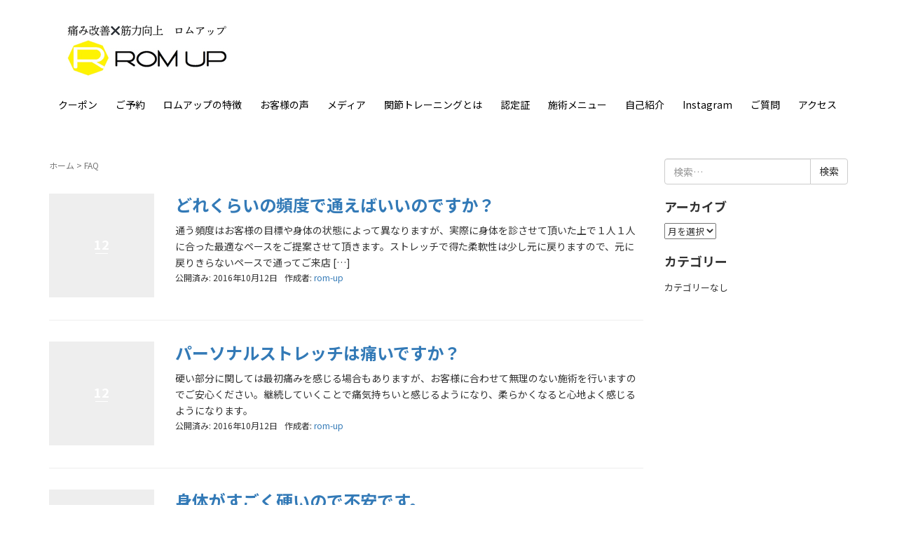

--- FILE ---
content_type: text/html; charset=UTF-8
request_url: https://www.rom-up.com/questions/page/2/
body_size: 12033
content:
<!DOCTYPE html>
<html lang="ja">
<head prefix="og: http://ogp.me/ns# fb: http://ogp.me/ns/fb# website: http://ogp.me/ns/website#">
	<meta charset="UTF-8">
	<meta name="viewport" content="width=device-width, initial-scale=1.0, maximum-scale=1.0, user-scalable=0" />
	<link rel="pingback" href="https://www.rom-up.com/wp/xmlrpc.php" />
	<!--[if lt IE 9]>
	<script src="https://www.rom-up.com/wp/wp-content/themes/habakiri/js/html5shiv.min.js"></script>
	<![endif]-->
	<title>FAQs &#8211; ページ 2 &#8211; 痛み改善×筋力向上 ROMUP 鹿児島</title>
<meta name='robots' content='max-image-preview:large' />
	<style>img:is([sizes="auto" i], [sizes^="auto," i]) { contain-intrinsic-size: 3000px 1500px }</style>
	<link rel="alternate" type="application/rss+xml" title="痛み改善×筋力向上 ROMUP 鹿児島 &raquo; フィード" href="https://www.rom-up.com/feed/" />
<link rel="alternate" type="application/rss+xml" title="痛み改善×筋力向上 ROMUP 鹿児島 &raquo; コメントフィード" href="https://www.rom-up.com/comments/feed/" />
<link rel="alternate" type="application/rss+xml" title="痛み改善×筋力向上 ROMUP 鹿児島 &raquo; FAQs フィード" href="https://www.rom-up.com/questions/feed/" />
<meta name="robots" content="true,true," />
<script type="text/javascript">
/* <![CDATA[ */
window._wpemojiSettings = {"baseUrl":"https:\/\/s.w.org\/images\/core\/emoji\/16.0.1\/72x72\/","ext":".png","svgUrl":"https:\/\/s.w.org\/images\/core\/emoji\/16.0.1\/svg\/","svgExt":".svg","source":{"concatemoji":"https:\/\/www.rom-up.com\/wp\/wp-includes\/js\/wp-emoji-release.min.js?ver=6.8.3"}};
/*! This file is auto-generated */
!function(s,n){var o,i,e;function c(e){try{var t={supportTests:e,timestamp:(new Date).valueOf()};sessionStorage.setItem(o,JSON.stringify(t))}catch(e){}}function p(e,t,n){e.clearRect(0,0,e.canvas.width,e.canvas.height),e.fillText(t,0,0);var t=new Uint32Array(e.getImageData(0,0,e.canvas.width,e.canvas.height).data),a=(e.clearRect(0,0,e.canvas.width,e.canvas.height),e.fillText(n,0,0),new Uint32Array(e.getImageData(0,0,e.canvas.width,e.canvas.height).data));return t.every(function(e,t){return e===a[t]})}function u(e,t){e.clearRect(0,0,e.canvas.width,e.canvas.height),e.fillText(t,0,0);for(var n=e.getImageData(16,16,1,1),a=0;a<n.data.length;a++)if(0!==n.data[a])return!1;return!0}function f(e,t,n,a){switch(t){case"flag":return n(e,"\ud83c\udff3\ufe0f\u200d\u26a7\ufe0f","\ud83c\udff3\ufe0f\u200b\u26a7\ufe0f")?!1:!n(e,"\ud83c\udde8\ud83c\uddf6","\ud83c\udde8\u200b\ud83c\uddf6")&&!n(e,"\ud83c\udff4\udb40\udc67\udb40\udc62\udb40\udc65\udb40\udc6e\udb40\udc67\udb40\udc7f","\ud83c\udff4\u200b\udb40\udc67\u200b\udb40\udc62\u200b\udb40\udc65\u200b\udb40\udc6e\u200b\udb40\udc67\u200b\udb40\udc7f");case"emoji":return!a(e,"\ud83e\udedf")}return!1}function g(e,t,n,a){var r="undefined"!=typeof WorkerGlobalScope&&self instanceof WorkerGlobalScope?new OffscreenCanvas(300,150):s.createElement("canvas"),o=r.getContext("2d",{willReadFrequently:!0}),i=(o.textBaseline="top",o.font="600 32px Arial",{});return e.forEach(function(e){i[e]=t(o,e,n,a)}),i}function t(e){var t=s.createElement("script");t.src=e,t.defer=!0,s.head.appendChild(t)}"undefined"!=typeof Promise&&(o="wpEmojiSettingsSupports",i=["flag","emoji"],n.supports={everything:!0,everythingExceptFlag:!0},e=new Promise(function(e){s.addEventListener("DOMContentLoaded",e,{once:!0})}),new Promise(function(t){var n=function(){try{var e=JSON.parse(sessionStorage.getItem(o));if("object"==typeof e&&"number"==typeof e.timestamp&&(new Date).valueOf()<e.timestamp+604800&&"object"==typeof e.supportTests)return e.supportTests}catch(e){}return null}();if(!n){if("undefined"!=typeof Worker&&"undefined"!=typeof OffscreenCanvas&&"undefined"!=typeof URL&&URL.createObjectURL&&"undefined"!=typeof Blob)try{var e="postMessage("+g.toString()+"("+[JSON.stringify(i),f.toString(),p.toString(),u.toString()].join(",")+"));",a=new Blob([e],{type:"text/javascript"}),r=new Worker(URL.createObjectURL(a),{name:"wpTestEmojiSupports"});return void(r.onmessage=function(e){c(n=e.data),r.terminate(),t(n)})}catch(e){}c(n=g(i,f,p,u))}t(n)}).then(function(e){for(var t in e)n.supports[t]=e[t],n.supports.everything=n.supports.everything&&n.supports[t],"flag"!==t&&(n.supports.everythingExceptFlag=n.supports.everythingExceptFlag&&n.supports[t]);n.supports.everythingExceptFlag=n.supports.everythingExceptFlag&&!n.supports.flag,n.DOMReady=!1,n.readyCallback=function(){n.DOMReady=!0}}).then(function(){return e}).then(function(){var e;n.supports.everything||(n.readyCallback(),(e=n.source||{}).concatemoji?t(e.concatemoji):e.wpemoji&&e.twemoji&&(t(e.twemoji),t(e.wpemoji)))}))}((window,document),window._wpemojiSettings);
/* ]]> */
</script>
<style id='wp-emoji-styles-inline-css' type='text/css'>

	img.wp-smiley, img.emoji {
		display: inline !important;
		border: none !important;
		box-shadow: none !important;
		height: 1em !important;
		width: 1em !important;
		margin: 0 0.07em !important;
		vertical-align: -0.1em !important;
		background: none !important;
		padding: 0 !important;
	}
</style>
<link rel='stylesheet' id='wp-block-library-css' href='https://www.rom-up.com/wp/wp-includes/css/dist/block-library/style.min.css?ver=6.8.3' type='text/css' media='all' />
<style id='classic-theme-styles-inline-css' type='text/css'>
/*! This file is auto-generated */
.wp-block-button__link{color:#fff;background-color:#32373c;border-radius:9999px;box-shadow:none;text-decoration:none;padding:calc(.667em + 2px) calc(1.333em + 2px);font-size:1.125em}.wp-block-file__button{background:#32373c;color:#fff;text-decoration:none}
</style>
<style id='global-styles-inline-css' type='text/css'>
:root{--wp--preset--aspect-ratio--square: 1;--wp--preset--aspect-ratio--4-3: 4/3;--wp--preset--aspect-ratio--3-4: 3/4;--wp--preset--aspect-ratio--3-2: 3/2;--wp--preset--aspect-ratio--2-3: 2/3;--wp--preset--aspect-ratio--16-9: 16/9;--wp--preset--aspect-ratio--9-16: 9/16;--wp--preset--color--black: #000000;--wp--preset--color--cyan-bluish-gray: #abb8c3;--wp--preset--color--white: #ffffff;--wp--preset--color--pale-pink: #f78da7;--wp--preset--color--vivid-red: #cf2e2e;--wp--preset--color--luminous-vivid-orange: #ff6900;--wp--preset--color--luminous-vivid-amber: #fcb900;--wp--preset--color--light-green-cyan: #7bdcb5;--wp--preset--color--vivid-green-cyan: #00d084;--wp--preset--color--pale-cyan-blue: #8ed1fc;--wp--preset--color--vivid-cyan-blue: #0693e3;--wp--preset--color--vivid-purple: #9b51e0;--wp--preset--gradient--vivid-cyan-blue-to-vivid-purple: linear-gradient(135deg,rgba(6,147,227,1) 0%,rgb(155,81,224) 100%);--wp--preset--gradient--light-green-cyan-to-vivid-green-cyan: linear-gradient(135deg,rgb(122,220,180) 0%,rgb(0,208,130) 100%);--wp--preset--gradient--luminous-vivid-amber-to-luminous-vivid-orange: linear-gradient(135deg,rgba(252,185,0,1) 0%,rgba(255,105,0,1) 100%);--wp--preset--gradient--luminous-vivid-orange-to-vivid-red: linear-gradient(135deg,rgba(255,105,0,1) 0%,rgb(207,46,46) 100%);--wp--preset--gradient--very-light-gray-to-cyan-bluish-gray: linear-gradient(135deg,rgb(238,238,238) 0%,rgb(169,184,195) 100%);--wp--preset--gradient--cool-to-warm-spectrum: linear-gradient(135deg,rgb(74,234,220) 0%,rgb(151,120,209) 20%,rgb(207,42,186) 40%,rgb(238,44,130) 60%,rgb(251,105,98) 80%,rgb(254,248,76) 100%);--wp--preset--gradient--blush-light-purple: linear-gradient(135deg,rgb(255,206,236) 0%,rgb(152,150,240) 100%);--wp--preset--gradient--blush-bordeaux: linear-gradient(135deg,rgb(254,205,165) 0%,rgb(254,45,45) 50%,rgb(107,0,62) 100%);--wp--preset--gradient--luminous-dusk: linear-gradient(135deg,rgb(255,203,112) 0%,rgb(199,81,192) 50%,rgb(65,88,208) 100%);--wp--preset--gradient--pale-ocean: linear-gradient(135deg,rgb(255,245,203) 0%,rgb(182,227,212) 50%,rgb(51,167,181) 100%);--wp--preset--gradient--electric-grass: linear-gradient(135deg,rgb(202,248,128) 0%,rgb(113,206,126) 100%);--wp--preset--gradient--midnight: linear-gradient(135deg,rgb(2,3,129) 0%,rgb(40,116,252) 100%);--wp--preset--font-size--small: 13px;--wp--preset--font-size--medium: 20px;--wp--preset--font-size--large: 36px;--wp--preset--font-size--x-large: 42px;--wp--preset--spacing--20: 0.44rem;--wp--preset--spacing--30: 0.67rem;--wp--preset--spacing--40: 1rem;--wp--preset--spacing--50: 1.5rem;--wp--preset--spacing--60: 2.25rem;--wp--preset--spacing--70: 3.38rem;--wp--preset--spacing--80: 5.06rem;--wp--preset--shadow--natural: 6px 6px 9px rgba(0, 0, 0, 0.2);--wp--preset--shadow--deep: 12px 12px 50px rgba(0, 0, 0, 0.4);--wp--preset--shadow--sharp: 6px 6px 0px rgba(0, 0, 0, 0.2);--wp--preset--shadow--outlined: 6px 6px 0px -3px rgba(255, 255, 255, 1), 6px 6px rgba(0, 0, 0, 1);--wp--preset--shadow--crisp: 6px 6px 0px rgba(0, 0, 0, 1);}:where(.is-layout-flex){gap: 0.5em;}:where(.is-layout-grid){gap: 0.5em;}body .is-layout-flex{display: flex;}.is-layout-flex{flex-wrap: wrap;align-items: center;}.is-layout-flex > :is(*, div){margin: 0;}body .is-layout-grid{display: grid;}.is-layout-grid > :is(*, div){margin: 0;}:where(.wp-block-columns.is-layout-flex){gap: 2em;}:where(.wp-block-columns.is-layout-grid){gap: 2em;}:where(.wp-block-post-template.is-layout-flex){gap: 1.25em;}:where(.wp-block-post-template.is-layout-grid){gap: 1.25em;}.has-black-color{color: var(--wp--preset--color--black) !important;}.has-cyan-bluish-gray-color{color: var(--wp--preset--color--cyan-bluish-gray) !important;}.has-white-color{color: var(--wp--preset--color--white) !important;}.has-pale-pink-color{color: var(--wp--preset--color--pale-pink) !important;}.has-vivid-red-color{color: var(--wp--preset--color--vivid-red) !important;}.has-luminous-vivid-orange-color{color: var(--wp--preset--color--luminous-vivid-orange) !important;}.has-luminous-vivid-amber-color{color: var(--wp--preset--color--luminous-vivid-amber) !important;}.has-light-green-cyan-color{color: var(--wp--preset--color--light-green-cyan) !important;}.has-vivid-green-cyan-color{color: var(--wp--preset--color--vivid-green-cyan) !important;}.has-pale-cyan-blue-color{color: var(--wp--preset--color--pale-cyan-blue) !important;}.has-vivid-cyan-blue-color{color: var(--wp--preset--color--vivid-cyan-blue) !important;}.has-vivid-purple-color{color: var(--wp--preset--color--vivid-purple) !important;}.has-black-background-color{background-color: var(--wp--preset--color--black) !important;}.has-cyan-bluish-gray-background-color{background-color: var(--wp--preset--color--cyan-bluish-gray) !important;}.has-white-background-color{background-color: var(--wp--preset--color--white) !important;}.has-pale-pink-background-color{background-color: var(--wp--preset--color--pale-pink) !important;}.has-vivid-red-background-color{background-color: var(--wp--preset--color--vivid-red) !important;}.has-luminous-vivid-orange-background-color{background-color: var(--wp--preset--color--luminous-vivid-orange) !important;}.has-luminous-vivid-amber-background-color{background-color: var(--wp--preset--color--luminous-vivid-amber) !important;}.has-light-green-cyan-background-color{background-color: var(--wp--preset--color--light-green-cyan) !important;}.has-vivid-green-cyan-background-color{background-color: var(--wp--preset--color--vivid-green-cyan) !important;}.has-pale-cyan-blue-background-color{background-color: var(--wp--preset--color--pale-cyan-blue) !important;}.has-vivid-cyan-blue-background-color{background-color: var(--wp--preset--color--vivid-cyan-blue) !important;}.has-vivid-purple-background-color{background-color: var(--wp--preset--color--vivid-purple) !important;}.has-black-border-color{border-color: var(--wp--preset--color--black) !important;}.has-cyan-bluish-gray-border-color{border-color: var(--wp--preset--color--cyan-bluish-gray) !important;}.has-white-border-color{border-color: var(--wp--preset--color--white) !important;}.has-pale-pink-border-color{border-color: var(--wp--preset--color--pale-pink) !important;}.has-vivid-red-border-color{border-color: var(--wp--preset--color--vivid-red) !important;}.has-luminous-vivid-orange-border-color{border-color: var(--wp--preset--color--luminous-vivid-orange) !important;}.has-luminous-vivid-amber-border-color{border-color: var(--wp--preset--color--luminous-vivid-amber) !important;}.has-light-green-cyan-border-color{border-color: var(--wp--preset--color--light-green-cyan) !important;}.has-vivid-green-cyan-border-color{border-color: var(--wp--preset--color--vivid-green-cyan) !important;}.has-pale-cyan-blue-border-color{border-color: var(--wp--preset--color--pale-cyan-blue) !important;}.has-vivid-cyan-blue-border-color{border-color: var(--wp--preset--color--vivid-cyan-blue) !important;}.has-vivid-purple-border-color{border-color: var(--wp--preset--color--vivid-purple) !important;}.has-vivid-cyan-blue-to-vivid-purple-gradient-background{background: var(--wp--preset--gradient--vivid-cyan-blue-to-vivid-purple) !important;}.has-light-green-cyan-to-vivid-green-cyan-gradient-background{background: var(--wp--preset--gradient--light-green-cyan-to-vivid-green-cyan) !important;}.has-luminous-vivid-amber-to-luminous-vivid-orange-gradient-background{background: var(--wp--preset--gradient--luminous-vivid-amber-to-luminous-vivid-orange) !important;}.has-luminous-vivid-orange-to-vivid-red-gradient-background{background: var(--wp--preset--gradient--luminous-vivid-orange-to-vivid-red) !important;}.has-very-light-gray-to-cyan-bluish-gray-gradient-background{background: var(--wp--preset--gradient--very-light-gray-to-cyan-bluish-gray) !important;}.has-cool-to-warm-spectrum-gradient-background{background: var(--wp--preset--gradient--cool-to-warm-spectrum) !important;}.has-blush-light-purple-gradient-background{background: var(--wp--preset--gradient--blush-light-purple) !important;}.has-blush-bordeaux-gradient-background{background: var(--wp--preset--gradient--blush-bordeaux) !important;}.has-luminous-dusk-gradient-background{background: var(--wp--preset--gradient--luminous-dusk) !important;}.has-pale-ocean-gradient-background{background: var(--wp--preset--gradient--pale-ocean) !important;}.has-electric-grass-gradient-background{background: var(--wp--preset--gradient--electric-grass) !important;}.has-midnight-gradient-background{background: var(--wp--preset--gradient--midnight) !important;}.has-small-font-size{font-size: var(--wp--preset--font-size--small) !important;}.has-medium-font-size{font-size: var(--wp--preset--font-size--medium) !important;}.has-large-font-size{font-size: var(--wp--preset--font-size--large) !important;}.has-x-large-font-size{font-size: var(--wp--preset--font-size--x-large) !important;}
:where(.wp-block-post-template.is-layout-flex){gap: 1.25em;}:where(.wp-block-post-template.is-layout-grid){gap: 1.25em;}
:where(.wp-block-columns.is-layout-flex){gap: 2em;}:where(.wp-block-columns.is-layout-grid){gap: 2em;}
:root :where(.wp-block-pullquote){font-size: 1.5em;line-height: 1.6;}
</style>
<link rel='stylesheet' id='contact-form-7-css' href='https://www.rom-up.com/wp/wp-content/plugins/contact-form-7/includes/css/styles.css?ver=6.1.4' type='text/css' media='all' />
<link rel='stylesheet' id='responsive-lightbox-tosrus-css' href='https://www.rom-up.com/wp/wp-content/plugins/responsive-lightbox/assets/tosrus/jquery.tosrus.min.css?ver=2.5.0' type='text/css' media='all' />
<link rel='stylesheet' id='whats-new-style-css' href='https://www.rom-up.com/wp/wp-content/plugins/whats-new-genarator/whats-new.css?ver=2.0.2' type='text/css' media='all' />
<link rel='stylesheet' id='parent-style-css' href='https://www.rom-up.com/wp/wp-content/themes/habakiri/style.css?ver=6.8.3' type='text/css' media='all' />
<link rel='stylesheet' id='child-style-css' href='https://www.rom-up.com/wp/wp-content/themes/habakiri-child/style.css?ver=6.8.3' type='text/css' media='all' />
<link rel='stylesheet' id='habakiri-assets-css' href='https://www.rom-up.com/wp/wp-content/themes/habakiri/css/assets.min.css?ver=2.5.2.1699316677' type='text/css' media='all' />
<link rel='stylesheet' id='habakiri-css' href='https://www.rom-up.com/wp/wp-content/themes/habakiri/style.min.css?ver=20251201031726' type='text/css' media='all' />
<link rel='stylesheet' id='habakiri-child-css' href='https://www.rom-up.com/wp/wp-content/themes/habakiri-child/style.css?ver=20251201031726' type='text/css' media='all' />
<!--n2css--><!--n2js--><script type="text/javascript" src="https://www.rom-up.com/wp/wp-includes/js/jquery/jquery.min.js?ver=3.7.1" id="jquery-core-js"></script>
<script type="text/javascript" src="https://www.rom-up.com/wp/wp-includes/js/jquery/jquery-migrate.min.js?ver=3.4.1" id="jquery-migrate-js"></script>
<script type="text/javascript" src="https://www.rom-up.com/wp/wp-content/plugins/responsive-lightbox/assets/dompurify/purify.min.js?ver=3.3.1" id="dompurify-js"></script>
<script type="text/javascript" id="responsive-lightbox-sanitizer-js-before">
/* <![CDATA[ */
window.RLG = window.RLG || {}; window.RLG.sanitizeAllowedHosts = ["youtube.com","www.youtube.com","youtu.be","vimeo.com","player.vimeo.com"];
/* ]]> */
</script>
<script type="text/javascript" src="https://www.rom-up.com/wp/wp-content/plugins/responsive-lightbox/js/sanitizer.js?ver=2.6.1" id="responsive-lightbox-sanitizer-js"></script>
<script type="text/javascript" src="https://www.rom-up.com/wp/wp-content/plugins/responsive-lightbox/assets/tosrus/jquery.tosrus.min.js?ver=2.5.0" id="responsive-lightbox-tosrus-js"></script>
<script type="text/javascript" src="https://www.rom-up.com/wp/wp-includes/js/underscore.min.js?ver=1.13.7" id="underscore-js"></script>
<script type="text/javascript" src="https://www.rom-up.com/wp/wp-content/plugins/responsive-lightbox/assets/infinitescroll/infinite-scroll.pkgd.min.js?ver=4.0.1" id="responsive-lightbox-infinite-scroll-js"></script>
<script type="text/javascript" id="responsive-lightbox-js-before">
/* <![CDATA[ */
var rlArgs = {"script":"tosrus","selector":"lightbox","customEvents":"","activeGalleries":true,"effect":"slide","infinite":true,"keys":false,"autoplay":true,"pauseOnHover":false,"timeout":4000,"pagination":true,"paginationType":"thumbnails","closeOnClick":true,"woocommerce_gallery":false,"ajaxurl":"https:\/\/www.rom-up.com\/wp\/wp-admin\/admin-ajax.php","nonce":"8494d6adbb","preview":false,"postId":373,"scriptExtension":false};
/* ]]> */
</script>
<script type="text/javascript" src="https://www.rom-up.com/wp/wp-content/plugins/responsive-lightbox/js/front.js?ver=2.6.1" id="responsive-lightbox-js"></script>
<link rel="https://api.w.org/" href="https://www.rom-up.com/wp-json/" /><link rel="EditURI" type="application/rsd+xml" title="RSD" href="https://www.rom-up.com/wp/xmlrpc.php?rsd" />
<meta name="generator" content="WordPress 6.8.3" />
		<style>
		/* Safari 6.1+ (10.0 is the latest version of Safari at this time) */
		@media (max-width: 991px) and (min-color-index: 0) and (-webkit-min-device-pixel-ratio: 0) { @media () {
			display: block !important;
			.header__col {
				width: 100%;
			}
		}}
		</style>
		<style type="text/css" id="custom-background-css">
body.custom-background { background-color: #ffffff; }
</style>
	<style>a{color:#337ab7}a:focus,a:active,a:hover{color:#23527c}.site-branding a{color:#000}.responsive-nav a{color:#000;font-size:14px}.responsive-nav a small{color:#777;font-size:10px}.responsive-nav a:hover small,.responsive-nav a:active small,.responsive-nav .current-menu-item small,.responsive-nav .current-menu-ancestor small,.responsive-nav .current-menu-parent small,.responsive-nav .current_page_item small,.responsive-nav .current_page_parent small{color:#777}.responsive-nav .menu>.menu-item>a,.header--transparency.header--fixed--is_scrolled .responsive-nav .menu>.menu-item>a{background-color:transparent;padding:25px 13px}.responsive-nav .menu>.menu-item>a:hover,.responsive-nav .menu>.menu-item>a:active,.responsive-nav .menu>.current-menu-item>a,.responsive-nav .menu>.current-menu-ancestor>a,.responsive-nav .menu>.current-menu-parent>a,.responsive-nav .menu>.current_page_item>a,.responsive-nav .menu>.current_page_parent>a,.header--transparency.header--fixed--is_scrolled .responsive-nav .menu>.menu-item>a:hover,.header--transparency.header--fixed--is_scrolled .responsive-nav .menu>.menu-item>a:active,.header--transparency.header--fixed--is_scrolled .responsive-nav .menu>.current-menu-item>a,.header--transparency.header--fixed--is_scrolled .responsive-nav .menu>.current-menu-ancestor>a,.header--transparency.header--fixed--is_scrolled .responsive-nav .menu>.current-menu-parent>a,.header--transparency.header--fixed--is_scrolled .responsive-nav .menu>.current_page_item>a,.header--transparency.header--fixed--is_scrolled .responsive-nav .menu>.current_page_parent>a{background-color:transparent;color:#fdee0c}.responsive-nav .sub-menu a{background-color:#000;color:#777}.responsive-nav .sub-menu a:hover,.responsive-nav .sub-menu a:active,.responsive-nav .sub-menu .current-menu-item a,.responsive-nav .sub-menu .current-menu-ancestor a,.responsive-nav .sub-menu .current-menu-parent a,.responsive-nav .sub-menu .current_page_item a,.responsive-nav .sub-menu .current_page_parent a{background-color:#191919;color:#337ab7}.off-canvas-nav{font-size:12px}.responsive-nav,.header--transparency.header--fixed--is_scrolled .responsive-nav{background-color:transparent}#responsive-btn{background-color:transparent;border-color:#eee;color:#000}#responsive-btn:hover{background-color:#f5f5f5;border-color:#eee;color:#000}.habakiri-slider__transparent-layer{background-color:rgba( 0,0,0, 0 )}.page-header{background-color:#bc432b;color:#fff}.pagination>li>a{color:#337ab7}.pagination>li>span{background-color:#337ab7;border-color:#337ab7}.pagination>li>a:focus,.pagination>li>a:hover,.pagination>li>span:focus,.pagination>li>span:hover{color:#23527c}.header{background-color:#fff}.header--transparency.header--fixed--is_scrolled{background-color:#fff !important}.footer{background-color:#111113}.footer-widget-area a{color:#777}.footer-widget-area,.footer-widget-area .widget_calendar #wp-calendar caption{color:#555}.footer-widget-area .widget_calendar #wp-calendar,.footer-widget-area .widget_calendar #wp-calendar *{border-color:#555}@media(min-width:992px){.responsive-nav{display:block}.off-canvas-nav,#responsive-btn{display:none !important}.header--2row{padding-bottom:0}.header--2row .header__col,.header--center .header__col{display:block}.header--2row .responsive-nav,.header--center .responsive-nav{margin-right:-1000px;margin-left:-1000px;padding-right:1000px;padding-left:1000px}.header--2row .site-branding,.header--center .site-branding{padding-bottom:0}.header--center .site-branding{text-align:center}}</style><link rel="icon" href="https://www.rom-up.com/wp/wp-content/uploads/2016/11/cropped-favicon-32x32.gif" sizes="32x32" />
<link rel="icon" href="https://www.rom-up.com/wp/wp-content/uploads/2016/11/cropped-favicon-192x192.gif" sizes="192x192" />
<link rel="apple-touch-icon" href="https://www.rom-up.com/wp/wp-content/uploads/2016/11/cropped-favicon-180x180.gif" />
<meta name="msapplication-TileImage" content="https://www.rom-up.com/wp/wp-content/uploads/2016/11/cropped-favicon-270x270.gif" />
		<style type="text/css" id="wp-custom-css">
			.floating-banner {
    position: fixed;
    z-index: 99999;
    bottom: 0;
    right: 0;
}
.banner {
    width: 300px;/* バナーの横幅 */
    padding: 40px 10px;
    background: linear-gradient(86.13deg, #7080F7 -3.42%, #3E9ED9 59.59%);/* バナーの背景色 */
    color: #fff;/* バナー内の文字色 */
    font-weight: bold;
    text-align: center;
}
.floating-banner a {
    text-decoration: none;/* リンクに下線が入らないように */
}
.copy {
    font-size: 28px;
    margin: 0 auto 20px;
    line-height: 1.6;
}
.cta {
    display: inline-block;
    width: 200px;
    height: 50px;
    line-height: 50px;
    font-size: 18px;
    background: linear-gradient(270deg, #F4A240 0%, #E3A608 100%); /* ボタンの背景 */
    box-shadow: 0px 0px 30px #2984BA; /* ボタンの影 */
    border-radius: 25px;
    margin: 0
}
@media screen and (max-width: 990px) {
    .floating-banner {
        display: none;
    }
}
@media screen and (max-width: 768px) {
    .floating-banner {
        display: inline-block;
    }
    .banner {
        width: 100vw;
        padding: 8px;
    }
    .sp {
        display: none;
    }
    .copy {
        font-size: 18px;
        margin: 0 auto 6px;
    }
    .cta {
        height: 28px;
        line-height: 28px;
        font-size: 15px;
    }
}		</style>
		<style media="print" type="text/css">div.faq_answer { display: block!important; }p.faq_nav { display: none; }</style><link href="https://fonts.googleapis.com/css?family=Sawarabi+Mincho" rel="stylesheet">
<link href="https://fonts.googleapis.com/css?family=M+PLUS+Rounded+1c" rel="stylesheet">
<link rel="preconnect" href="https://fonts.googleapis.com">
<link rel="preconnect" href="https://fonts.gstatic.com" crossorigin>
<link href="https://fonts.googleapis.com/css2?family=Noto+Sans+JP:wght@300;400;500;600;700;800&display=swap" rel="stylesheet">
<link href="https://use.fontawesome.com/releases/v5.15.4/css/all.css" rel="stylesheet">
<link href="https://cdn.jsdelivr.net/gh/yesiamrocks/cssanimation.io@1.0.3/cssanimation.min.css" rel="stylesheet">
<script>
jQuery(function(){
   jQuery('a[href^="#"]').click(function() {
      var speed = 1000;
      var href= jQuery(this).attr("href");
      var target = jQuery(href == "#" || href == "" ? 'html' : href);
      var position = target.offset().top;
      jQuery('body,html').animate({scrollTop:position}, speed, 'swing');
      return false;
   });
});
</script>
</head>
<body class="archive paged post-type-archive post-type-archive-question custom-background paged-2 post-type-paged-2 wp-theme-habakiri wp-child-theme-habakiri-child sp-easy-accordion-enabled blog-template-archive-right-sidebar">
<div id="container">
		<header id="header" class="header header--2row ">
				<div class="container">
			<div class="row header__content">
				<div class="col-xs-10 col-md-12 header__col">
					
<div class="site-branding">
	<h1 class="site-branding__heading">
		<a href="https://www.rom-up.com/" rel="home"><img src="https://www.rom-up.com/wp/wp-content/uploads/logo01.jpg" alt="痛み改善×筋力向上 ROMUP 鹿児島" class="site-branding__logo" /></a>	</h1>
<!-- end .site-branding --></div>
				<!-- end .header__col --></div>
				<div class="col-xs-2 col-md-12 header__col global-nav-wrapper clearfix">
					
<nav class="global-nav js-responsive-nav nav--hide" role="navigation">
	<div class="menu-%e3%83%a1%e3%82%a4%e3%83%b3%e3%83%a1%e3%83%8b%e3%83%a5%e3%83%bc-container"><ul id="menu-%e3%83%a1%e3%82%a4%e3%83%b3%e3%83%a1%e3%83%8b%e3%83%a5%e3%83%bc" class="menu"><li id="menu-item-1948" class="menu-item menu-item-type-custom menu-item-object-custom menu-item-1948"><a href="#coupon">クーポン</a></li>
<li id="menu-item-1949" class="menu-item menu-item-type-custom menu-item-object-custom menu-item-1949"><a href="https://beauty.hotpepper.jp/kr/slnH000416794/?fbclid=PAAaZjzpS7fpPp3scy7-xot10Up9fkoN1Lrk9vVJrREy7aED0ttglRjYY450s_aem_Ad9O8Luex-x8mWsk_Q8WC6eu_uwF-WHNBlfIWGGMzzsSzzFcYK2MeCrNCJ-Atoep-3Y">ご予約</a></li>
<li id="menu-item-1950" class="menu-item menu-item-type-custom menu-item-object-custom menu-item-1950"><a href="#features">ロムアップの特徴</a></li>
<li id="menu-item-1951" class="menu-item menu-item-type-custom menu-item-object-custom menu-item-1951"><a href="#voice">お客様の声</a></li>
<li id="menu-item-1952" class="menu-item menu-item-type-custom menu-item-object-custom menu-item-1952"><a href="#media">メディア</a></li>
<li id="menu-item-1953" class="menu-item menu-item-type-custom menu-item-object-custom menu-item-1953"><a href="#training">関節トレーニングとは</a></li>
<li id="menu-item-1954" class="menu-item menu-item-type-custom menu-item-object-custom menu-item-1954"><a href="#Certification">認定証</a></li>
<li id="menu-item-1955" class="menu-item menu-item-type-custom menu-item-object-custom menu-item-1955"><a href="#Treatment">施術メニュー</a></li>
<li id="menu-item-1956" class="menu-item menu-item-type-custom menu-item-object-custom menu-item-1956"><a href="#self-introduction">自己紹介</a></li>
<li id="menu-item-1957" class="menu-item menu-item-type-custom menu-item-object-custom menu-item-1957"><a href="#sns">Instagram</a></li>
<li id="menu-item-1958" class="menu-item menu-item-type-custom menu-item-object-custom menu-item-1958"><a href="#FAQ">ご質問</a></li>
<li id="menu-item-1959" class="menu-item menu-item-type-custom menu-item-object-custom menu-item-1959"><a href="#access">アクセス</a></li>
</ul></div><!-- end .global-nav --></nav>
					<div id="responsive-btn"></div>
				<!-- end .header__col --></div>
			<!-- end .row --></div>
		<!-- end .container --></div>
			<!-- end #header --></header>
	<div id="contents">
		
<div class="sub-page-contents">
	<div class="container">
	<div class="row">
		<div class="col-md-9">
			<main id="main" role="main">

				<div class="breadcrumbs"><a href="https://www.rom-up.com/">ホーム</a> &gt; <strong>FAQ</strong></div>				<article class="article article--archive">
	<div class="entry">
				<div class="entries entries--archive">
							<article class="article article--summary post-373 question type-question status-publish post type-post">

	
		<div class="entry--has_media entry">
			<div class="entry--has_media__inner">
				<div class="entry--has_media__media">
							<a href="https://www.rom-up.com/question/%e3%81%a9%e3%82%8c%e3%81%8f%e3%82%89%e3%81%84%e3%81%ae%e9%a0%bb%e5%ba%a6%e3%81%a7%e9%80%9a%e3%81%88%e3%81%b0%e3%81%84%e3%81%84%e3%81%ae%e3%81%a7%e3%81%99%e3%81%8b%ef%bc%9f/" class="entry--has_media__link entry--has_media__link--text">
							<span class="entry--has_media__text">
					12				</span>
					</a>
						<!-- end .entry--has_media__media --></div>
				<div class="entry--has_media__body">
									<h1 class="entry__title entry-title h3"><a href="https://www.rom-up.com/question/%e3%81%a9%e3%82%8c%e3%81%8f%e3%82%89%e3%81%84%e3%81%ae%e9%a0%bb%e5%ba%a6%e3%81%a7%e9%80%9a%e3%81%88%e3%81%b0%e3%81%84%e3%81%84%e3%81%ae%e3%81%a7%e3%81%99%e3%81%8b%ef%bc%9f/">どれくらいの頻度で通えばいいのですか？</a></h1>
									<div class="entry__summary">
						通う頻度はお客様の目標や身体の状態によって異なりますが、実際に身体を診させて頂いた上で１人１人に合った最適なペースをご提案させて頂きます。ストレッチで得た柔軟性は少し元に戻りますので、元に戻りきらないペースで通ってご来店 [&hellip;]					<!-- end .entry__summary --></div>
							<div class="entry-meta">
			<ul class="entry-meta__list">
				<li class="entry-meta__item published"><time datetime="2016-10-12T06:56:32+09:00">公開済み: 2016年10月12日</time></li><li class="entry-meta__item updated hidden"><time datetime="2016-10-12T08:56:31+09:00">更新: 2016年10月12日</time></li><li class="entry-meta__item vCard author">作成者: <a href="https://www.rom-up.com/author/owner/"><span class="fn">rom-up</span></a></li>			</ul>
		<!-- end .entry-meta --></div>
						<!-- end .entry--has_media__body --></div>
			<!-- end .entry--has_media__inner --></div>
		<!-- end .entry--has_media --></div>

	
</article>
							<article class="article article--summary post-372 question type-question status-publish post type-post">

	
		<div class="entry--has_media entry">
			<div class="entry--has_media__inner">
				<div class="entry--has_media__media">
							<a href="https://www.rom-up.com/question/%e3%83%91%e3%83%bc%e3%82%bd%e3%83%8a%e3%83%ab%e3%82%b9%e3%83%88%e3%83%ac%e3%83%83%e3%83%81%e3%81%af%e7%97%9b%e3%81%84%e3%81%a7%e3%81%99%e3%81%8b%ef%bc%9f/" class="entry--has_media__link entry--has_media__link--text">
							<span class="entry--has_media__text">
					12				</span>
					</a>
						<!-- end .entry--has_media__media --></div>
				<div class="entry--has_media__body">
									<h1 class="entry__title entry-title h3"><a href="https://www.rom-up.com/question/%e3%83%91%e3%83%bc%e3%82%bd%e3%83%8a%e3%83%ab%e3%82%b9%e3%83%88%e3%83%ac%e3%83%83%e3%83%81%e3%81%af%e7%97%9b%e3%81%84%e3%81%a7%e3%81%99%e3%81%8b%ef%bc%9f/">パーソナルストレッチは痛いですか？</a></h1>
									<div class="entry__summary">
						硬い部分に関しては最初痛みを感じる場合もありますが、お客様に合わせて無理のない施術を行いますのでご安心ください。継続していくことで痛気持ちいと感じるようになり、柔らかくなると心地よく感じるようになります。					<!-- end .entry__summary --></div>
							<div class="entry-meta">
			<ul class="entry-meta__list">
				<li class="entry-meta__item published"><time datetime="2016-10-12T06:56:10+09:00">公開済み: 2016年10月12日</time></li><li class="entry-meta__item updated hidden"><time datetime="2016-10-12T08:56:31+09:00">更新: 2016年10月12日</time></li><li class="entry-meta__item vCard author">作成者: <a href="https://www.rom-up.com/author/owner/"><span class="fn">rom-up</span></a></li>			</ul>
		<!-- end .entry-meta --></div>
						<!-- end .entry--has_media__body --></div>
			<!-- end .entry--has_media__inner --></div>
		<!-- end .entry--has_media --></div>

	
</article>
							<article class="article article--summary post-371 question type-question status-publish post type-post">

	
		<div class="entry--has_media entry">
			<div class="entry--has_media__inner">
				<div class="entry--has_media__media">
							<a href="https://www.rom-up.com/question/%e8%ba%ab%e4%bd%93%e3%81%8c%e3%81%99%e3%81%94%e3%81%8f%e7%a1%ac%e3%81%84%e3%81%ae%e3%81%a7%e4%b8%8d%e5%ae%89%e3%81%a7%e3%81%99%e3%80%82/" class="entry--has_media__link entry--has_media__link--text">
							<span class="entry--has_media__text">
					12				</span>
					</a>
						<!-- end .entry--has_media__media --></div>
				<div class="entry--has_media__body">
									<h1 class="entry__title entry-title h3"><a href="https://www.rom-up.com/question/%e8%ba%ab%e4%bd%93%e3%81%8c%e3%81%99%e3%81%94%e3%81%8f%e7%a1%ac%e3%81%84%e3%81%ae%e3%81%a7%e4%b8%8d%e5%ae%89%e3%81%a7%e3%81%99%e3%80%82/">身体がすごく硬いので不安です。</a></h1>
									<div class="entry__summary">
						ご心配はいりません。お客様お一人お一人に合わせた、無理のない施術を行いますので、継続的に行っていくことでどんな方でも徐々に柔らかくなっていきます。お身体が硬いお客様こそ、ぜひロムアップの筋膜ストレッチをご体感ください。					<!-- end .entry__summary --></div>
							<div class="entry-meta">
			<ul class="entry-meta__list">
				<li class="entry-meta__item published"><time datetime="2016-10-12T06:55:51+09:00">公開済み: 2016年10月12日</time></li><li class="entry-meta__item updated hidden"><time datetime="2016-10-12T08:56:31+09:00">更新: 2016年10月12日</time></li><li class="entry-meta__item vCard author">作成者: <a href="https://www.rom-up.com/author/owner/"><span class="fn">rom-up</span></a></li>			</ul>
		<!-- end .entry-meta --></div>
						<!-- end .entry--has_media__body --></div>
			<!-- end .entry--has_media__inner --></div>
		<!-- end .entry--has_media --></div>

	
</article>
							<article class="article article--summary post-370 question type-question status-publish post type-post">

	
		<div class="entry--has_media entry">
			<div class="entry--has_media__inner">
				<div class="entry--has_media__media">
							<a href="https://www.rom-up.com/question/%e4%b8%80%e5%9b%9e%e3%81%a7%e3%82%82%e5%8a%b9%e6%9e%9c%e3%81%8c%e3%81%82%e3%82%8a%e3%81%be%e3%81%99%e3%81%8b%ef%bc%9f/" class="entry--has_media__link entry--has_media__link--text">
							<span class="entry--has_media__text">
					12				</span>
					</a>
						<!-- end .entry--has_media__media --></div>
				<div class="entry--has_media__body">
									<h1 class="entry__title entry-title h3"><a href="https://www.rom-up.com/question/%e4%b8%80%e5%9b%9e%e3%81%a7%e3%82%82%e5%8a%b9%e6%9e%9c%e3%81%8c%e3%81%82%e3%82%8a%e3%81%be%e3%81%99%e3%81%8b%ef%bc%9f/">一回でも効果がありますか？</a></h1>
									<div class="entry__summary">
						一回の施術でも効果を実感していただけると思います。 しかし脳は、現状の筋肉状態を形状記憶していますので、ストレッチを長く続けることにより柔らかい筋肉が自然な形で定着していきます。 3か月ほど継続することでカラダは変わり始 [&hellip;]					<!-- end .entry__summary --></div>
							<div class="entry-meta">
			<ul class="entry-meta__list">
				<li class="entry-meta__item published"><time datetime="2016-10-12T06:55:29+09:00">公開済み: 2016年10月12日</time></li><li class="entry-meta__item updated hidden"><time datetime="2016-10-12T08:56:31+09:00">更新: 2016年10月12日</time></li><li class="entry-meta__item vCard author">作成者: <a href="https://www.rom-up.com/author/owner/"><span class="fn">rom-up</span></a></li>			</ul>
		<!-- end .entry-meta --></div>
						<!-- end .entry--has_media__body --></div>
			<!-- end .entry--has_media__inner --></div>
		<!-- end .entry--has_media --></div>

	
</article>
							<article class="article article--summary post-369 question type-question status-publish post type-post">

	
		<div class="entry--has_media entry">
			<div class="entry--has_media__inner">
				<div class="entry--has_media__media">
							<a href="https://www.rom-up.com/question/02/" class="entry--has_media__link entry--has_media__link--text">
							<span class="entry--has_media__text">
					12				</span>
					</a>
						<!-- end .entry--has_media__media --></div>
				<div class="entry--has_media__body">
									<h1 class="entry__title entry-title h3"><a href="https://www.rom-up.com/question/02/">ストレッチとマッサージはどう違うのですか？</a></h1>
									<div class="entry__summary">
						筋肉は、アウターマッスルと、より体の奥のインナーマッスルと、2種類に分かれています。ストレッチはこのインナーマッスルに働きかけます。マッサージでは届かない深部まで刺激が届きます。対処療法がマッサージ、不調にたいしての根本 [&hellip;]					<!-- end .entry__summary --></div>
							<div class="entry-meta">
			<ul class="entry-meta__list">
				<li class="entry-meta__item published"><time datetime="2016-10-12T06:54:30+09:00">公開済み: 2016年10月12日</time></li><li class="entry-meta__item updated hidden"><time datetime="2016-10-12T08:11:41+09:00">更新: 2016年10月12日</time></li><li class="entry-meta__item vCard author">作成者: <a href="https://www.rom-up.com/author/owner/"><span class="fn">rom-up</span></a></li>			</ul>
		<!-- end .entry-meta --></div>
						<!-- end .entry--has_media__body --></div>
			<!-- end .entry--has_media__inner --></div>
		<!-- end .entry--has_media --></div>

	
</article>
							<article class="article article--summary post-365 question type-question status-publish post type-post">

	
		<div class="entry--has_media entry">
			<div class="entry--has_media__inner">
				<div class="entry--has_media__media">
							<a href="https://www.rom-up.com/question/howto/" class="entry--has_media__link entry--has_media__link--text">
							<span class="entry--has_media__text">
					12				</span>
					</a>
						<!-- end .entry--has_media__media --></div>
				<div class="entry--has_media__body">
									<h1 class="entry__title entry-title h3"><a href="https://www.rom-up.com/question/howto/">パーソナルストレッチとはどんなことをするのですか？準備するものはありますか？</a></h1>
									<div class="entry__summary">
						本的に、お客様はベッドにリラックスして横になっていただくだけで、トレーナからのストレッチをうけていただくことができます。また、こちらでトレーニングウェアを無料にて貸し出しております。会社帰りなどそのままお気軽にお越しくだ [&hellip;]					<!-- end .entry__summary --></div>
							<div class="entry-meta">
			<ul class="entry-meta__list">
				<li class="entry-meta__item published"><time datetime="2016-10-12T06:41:56+09:00">公開済み: 2016年10月12日</time></li><li class="entry-meta__item updated hidden"><time datetime="2016-10-12T08:56:03+09:00">更新: 2016年10月12日</time></li><li class="entry-meta__item vCard author">作成者: <a href="https://www.rom-up.com/author/owner/"><span class="fn">rom-up</span></a></li>			</ul>
		<!-- end .entry-meta --></div>
						<!-- end .entry--has_media__body --></div>
			<!-- end .entry--has_media__inner --></div>
		<!-- end .entry--has_media --></div>

	
</article>
					<!-- end .entries --></div>
					
		<nav class="pagination-wrapper">
	<ul class="pagination">
				<li><a class="prev page-numbers" href="https://www.rom-up.com/questions/">&lt;</a></li>
				<li><a class="page-numbers" href="https://www.rom-up.com/questions/">1</a></li>
				<li><span aria-current="page" class="page-numbers current">2</span></li>
			</ul>
</nav>
	<!-- end .entry --></div>
</article>

			<!-- end #main --></main>
		<!-- end .col-md-9 --></div>
		<div class="col-md-3">
			<aside id="sub">
	<div class="sidebar"><div id="search-2" class="widget sidebar-widget widget_search">

	<form role="search" method="get" class="search-form" action="https://www.rom-up.com/">
		<label class="screen-reader-text" for="s">検索:</label>
		<div class="input-group">
			<input type="search" class="form-control" placeholder="検索&hellip;" value="" name="s" title="検索:" />
			<span class="input-group-btn">
				<input type="submit" class="btn btn-default" value="検索" />
			</span>
		</div>
	</form>
</div><div id="archives-2" class="widget sidebar-widget widget_archive"><h2 class="sidebar-widget__title h4">アーカイブ</h2>
		<label class="screen-reader-text" for="archives-dropdown-2">アーカイブ</label>
		<select id="archives-dropdown-2" name="archive-dropdown">
			
			<option value="">月を選択</option>
			
		</select>

			<script type="text/javascript">
/* <![CDATA[ */

(function() {
	var dropdown = document.getElementById( "archives-dropdown-2" );
	function onSelectChange() {
		if ( dropdown.options[ dropdown.selectedIndex ].value !== '' ) {
			document.location.href = this.options[ this.selectedIndex ].value;
		}
	}
	dropdown.onchange = onSelectChange;
})();

/* ]]> */
</script>
</div><div id="categories-2" class="widget sidebar-widget widget_categories"><h2 class="sidebar-widget__title h4">カテゴリー</h2>

			<ul>
				<li class="cat-item-none">カテゴリーなし</li>			</ul>

			</div></div><!-- #sub --></aside>
		<!-- end .col-md-3 --></div>
	<!-- end .row --></div>
<!-- end .container --></div>
<!-- end .sub-page-contents --></div>

			<!-- end #contents --></div>
	<footer id="footer" class="footer">
				
		
		
		<div class="copyright">
			<div class="container">
				© ROM-UP &nbsp;			<!-- end .container --></div>
		<!-- end .copyright --></div>
			<!-- end #footer --></footer>
<!-- end #container --></div>
<script type="speculationrules">
{"prefetch":[{"source":"document","where":{"and":[{"href_matches":"\/*"},{"not":{"href_matches":["\/wp\/wp-*.php","\/wp\/wp-admin\/*","\/wp\/wp-content\/uploads\/*","\/wp\/wp-content\/*","\/wp\/wp-content\/plugins\/*","\/wp\/wp-content\/themes\/habakiri-child\/*","\/wp\/wp-content\/themes\/habakiri\/*","\/*\\?(.+)"]}},{"not":{"selector_matches":"a[rel~=\"nofollow\"]"}},{"not":{"selector_matches":".no-prefetch, .no-prefetch a"}}]},"eagerness":"conservative"}]}
</script>
		<script>
		jQuery( function( $ ) {
			$( '.js-responsive-nav' ).responsive_nav( {
				direction: 'right'
			} );
		} );
		</script>
		<script type="text/javascript" src="https://www.rom-up.com/wp/wp-includes/js/dist/hooks.min.js?ver=4d63a3d491d11ffd8ac6" id="wp-hooks-js"></script>
<script type="text/javascript" src="https://www.rom-up.com/wp/wp-includes/js/dist/i18n.min.js?ver=5e580eb46a90c2b997e6" id="wp-i18n-js"></script>
<script type="text/javascript" id="wp-i18n-js-after">
/* <![CDATA[ */
wp.i18n.setLocaleData( { 'text direction\u0004ltr': [ 'ltr' ] } );
/* ]]> */
</script>
<script type="text/javascript" src="https://www.rom-up.com/wp/wp-content/plugins/contact-form-7/includes/swv/js/index.js?ver=6.1.4" id="swv-js"></script>
<script type="text/javascript" id="contact-form-7-js-translations">
/* <![CDATA[ */
( function( domain, translations ) {
	var localeData = translations.locale_data[ domain ] || translations.locale_data.messages;
	localeData[""].domain = domain;
	wp.i18n.setLocaleData( localeData, domain );
} )( "contact-form-7", {"translation-revision-date":"2025-11-30 08:12:23+0000","generator":"GlotPress\/4.0.3","domain":"messages","locale_data":{"messages":{"":{"domain":"messages","plural-forms":"nplurals=1; plural=0;","lang":"ja_JP"},"This contact form is placed in the wrong place.":["\u3053\u306e\u30b3\u30f3\u30bf\u30af\u30c8\u30d5\u30a9\u30fc\u30e0\u306f\u9593\u9055\u3063\u305f\u4f4d\u7f6e\u306b\u7f6e\u304b\u308c\u3066\u3044\u307e\u3059\u3002"],"Error:":["\u30a8\u30e9\u30fc:"]}},"comment":{"reference":"includes\/js\/index.js"}} );
/* ]]> */
</script>
<script type="text/javascript" id="contact-form-7-js-before">
/* <![CDATA[ */
var wpcf7 = {
    "api": {
        "root": "https:\/\/www.rom-up.com\/wp-json\/",
        "namespace": "contact-form-7\/v1"
    }
};
/* ]]> */
</script>
<script type="text/javascript" src="https://www.rom-up.com/wp/wp-content/plugins/contact-form-7/includes/js/index.js?ver=6.1.4" id="contact-form-7-js"></script>
<script type="text/javascript" id="wpfront-scroll-top-js-extra">
/* <![CDATA[ */
var wpfront_scroll_top_data = {"data":{"css":"#wpfront-scroll-top-container{position:fixed;cursor:pointer;z-index:9999;border:none;outline:none;background-color:rgba(0,0,0,0);box-shadow:none;outline-style:none;text-decoration:none;opacity:0;display:none;align-items:center;justify-content:center;margin:0;padding:0}#wpfront-scroll-top-container.show{display:flex;opacity:1}#wpfront-scroll-top-container .sr-only{position:absolute;width:1px;height:1px;padding:0;margin:-1px;overflow:hidden;clip:rect(0,0,0,0);white-space:nowrap;border:0}#wpfront-scroll-top-container .text-holder{padding:3px 10px;-webkit-border-radius:3px;border-radius:3px;-webkit-box-shadow:4px 4px 5px 0px rgba(50,50,50,.5);-moz-box-shadow:4px 4px 5px 0px rgba(50,50,50,.5);box-shadow:4px 4px 5px 0px rgba(50,50,50,.5)}#wpfront-scroll-top-container{right:20px;bottom:220px;}@media screen and (max-width:768px){#wpfront-scroll-top-container{visibility:hidden;}}#wpfront-scroll-top-container img{width:auto;height:auto;}#wpfront-scroll-top-container .text-holder{color:#ffffff;background-color:#000000;width:auto;height:auto;;}#wpfront-scroll-top-container .text-holder:hover{background-color:#000000;}#wpfront-scroll-top-container i{color:#000000;}","html":"<button id=\"wpfront-scroll-top-container\" aria-label=\"\" title=\"\" ><img src=\"https:\/\/www.rom-up.com\/wp\/wp-content\/plugins\/wpfront-scroll-top\/includes\/assets\/icons\/1.png\" alt=\"\" title=\"\"><\/button>","data":{"hide_iframe":false,"button_fade_duration":600,"auto_hide":false,"auto_hide_after":2,"scroll_offset":100,"button_opacity":0.8,"button_action":"top","button_action_element_selector":"","button_action_container_selector":"html, body","button_action_element_offset":0,"scroll_duration":400}}};
/* ]]> */
</script>
<script type="text/javascript" src="https://www.rom-up.com/wp/wp-content/plugins/wpfront-scroll-top/includes/assets/wpfront-scroll-top.min.js?ver=3.0.1.09211" id="wpfront-scroll-top-js"></script>
<script type="text/javascript" src="https://www.rom-up.com/wp/wp-content/themes/habakiri/js/app.min.js?ver=2.5.2.1699316677" id="habakiri-js"></script>
<!-- bottom navigation -->

<ul class="bottom-menu">
 
	<!--　↓↓項目1. ホーム 　＃の部分にホームのURLを入れる -->
        	
<li class="menu-width-max"><a href="tel:099-813-8357"><i class="fas fa-phone-alt"></i><br><span class="mini-text">電話をかける</span></a>
    </li>
    <li>
 	<a href="https://beauty.hotpepper.jp/kr/slnH000416794/?fbclid=PAAaZjzpS7fpPp3scy7-xot10Up9fkoN1Lrk9vVJrREy7aED0ttglRjYY450s_aem_Ad9O8Luex-x8mWsk_Q8WC6eu_uwF-WHNBlfIWGGMzzsSzzFcYK2MeCrNCJ-Atoep-3Y" target="top">
	<i class="far fa-calendar-alt"></i><br><span class="mini-text">予約する</span></a>
    </li>
    <li>
 	<a href="https://www.instagram.com/romup33/?utm_source=ig_embed&ig_rid=251398a0-288a-4534-9d8e-54bafadfb5bd" target="top">
	<i class="fab fa-instagram"></i><br><span class="mini-text">instagram</span></a>
    </li>
   <li>
<a href="#header">
	<i class="fas fa-chevron-circle-up"></i><br><span class="mini-text">上に戻る</span></a>
    </li>
</ul>
<!--自作のJS-->
<script src="https://ajax.googleapis.com/ajax/libs/jquery/1.9.1/jquery.min.js"></script>
<script src="https://www.rom-up.com/wp/wp-content/themes/habakiri-child/js/jquery.fadethis.min.js"></script>
<script>
$(window).fadeThis();
</script>
</body>
</html>


--- FILE ---
content_type: text/css
request_url: https://www.rom-up.com/wp/wp-content/themes/habakiri-child/style.css?ver=6.8.3
body_size: 4497
content:
/*
Theme Name: habakiri Child
Theme URI: http://habakiri.2inc.org/en/
Template: habakiri
Author: inc2734
Author URI: http://2inc.org
Description: Habakiri is the simple theme based on Bootstrap 3. This theme's goal is to create a responsive, bootstrap based WordPress theme quickly. The design is very simple, easy to create of child theme. Features are, 100% responsive layouts, the Glyphicons, Genericons, Font Awesome icons, 7 page templates, 8 header design patterns, many color settings, a lot of hooks, related posts, minified CSS and JavaScript, Sass and PHP Class in functions.php.
Tags: white,fixed-layout,fluid-layout,responsive-layout,one-column,two-columns,left-sidebar,right-sidebar,editor-style,sticky-post,microformats,featured-images,custom-colors,custom-menu,custom-background,custom-colors
Version: 2.5.2.1699316677
Updated: 2023-11-07 09:24:37

*/

.wide_middle{max-width:760px;margin:0 auto;}
/* 2024年改修 */
.up-margin{margin-top:50px;}

.main-visual {/*親div*/
position: relative;/*相対配置*/
}

.main-visual p {
width:90%;
position: absolute;/*絶対配置*/
color: white;/*文字は白に*/
top:2%;
left: 2%;
color: #d90a66;
font-size:8rem;
filter: drop-shadow(1px 1px 1px rgba(0,0,0,0.3));
}
.bottom-margin{margin-bottom:50px;}

.section{margin-top:50px;}

.main-visual img {width: 100%;}
@media not all and (min-width: 768px) {
.main-visual p {
font-size:3.2rem;
top: 1%;
left: 1%;
	}

  }

body {
  font-family: 'Noto Sans JP', sans-serif;
}

.top01 {
  width: 100%;
}

.top01-inner {
  padding: 1em;
}

h1.toparea {
  font-size: 4em;
  font-weight: 600;
  text-align: center;
  max-width: 940px;
  margin: 1em auto;
  background: #f7f7f7;
  padding: .4em;
  border-radius: 9999px;
}

.top01 h2 {
  max-width: 1300px;
  font-weight: 500;
  text-align: center;
  margin: 0 auto;
  font-size: 120px;
}

h1.toparea02 {
  font-size: 4em;
  font-weight: 600;
  text-align: center;
  max-width: 1020px;
  margin: 0 auto;
}

.lage-text {
font-size: 1.6em;
color: #d90a66;
}

.lage-text_02 {
  font-size: 1.2em;
  color: #d90a66;
}

.wf-sawa {
  font-family: "Sawarabi Mincho";
}

.content02 {
  width: 100%;
  height: 1690px;
  background: url(https://www.rom-up.com/wp/wp-content/uploads/rom01.png) no-repeat top left;
  background-size: cover;
  position: relative;
}

.content02 .h3_back {
  position: absolute;
  right: 100px;
  top: 100px;
  background: rgba(255, 255, 255, .6);
  border-radius: 6px;
  padding: 10px;
  max-width: 800px;
}

.content02 h3 {
  font-size: 400%;
  font-family: "Sawarabi Mincho";
  word-break: break-word;
}

@media (max-width: 1750px) {
  .content02 h3 {
    font-size: 300%;
  }
  .content02 {
    height: 1200px;
  }
}

@media (max-width: 1280px) {
  .content02 h3 {
    font-size: 250%;
  }
  .content02 {
    height: 900px;
  }
}

@media (max-width: 1200px) {
  .top01 {
    font-size: .6em;
  }
  .top01-inner {
    width: 90%;
    margin: 0 auto;
  }
}

@media (max-width: 1080px) {
  .content02 h3 {
    font-size: 160%;
  }
}

@media (max-width: 980px) {
  span.block {
    display: block;
  }
}

@media (max-width: 1295px) {
  .top01 h2 {
    font-size: 70px;
  }
}

@media (max-width: 768px) {
  .top01 h2 {
    font-size: 34px;
  }
  .site-branding img {
    width: 80%;
  }
}

@media (max-width: 628px) {
  .content02 {
    background-position: 15%;
  }
}

h1.toparea02 {
  font-size: 4em;
}

.ttl {
  width: 100%;
  position: relative;
  color: #3e3e3e;
  text-align: center;
  padding: 30px;
  background-color: #c6d8ce;
  margin: 0;
  font-weight: 500 !important;
}

.ttl::after {
  width: 0;
  height: 0;
  position: absolute;
  top: 100%;
  left: 50%;
  margin: 0 0 0 -50px;
  border: 50px solid transparent;
  border-top-color: #c6d8ce;
  content: '';
}

h2.nayami {
  font-size: 64px;
  margin-top: 1em;
}

.dot-text {
  padding-top: .4em;
  background-position: top left -2px;
  background-repeat: repeat-x;
  background-size: 1.0em .3em;
  background-image: radial-gradient(.15em .15em at center center, orange, orange 100%, transparent);
}

.muscle {
  max-width: 920px;
  font-size: 24px;
  margin: 1em auto;
}

.red {
  color: #e20e0e;
  font-weight: 600;
}

.blue {
  color: #294fb1;
  font-weight: 600;
}

.media .col3 {
  display: flex;
}

.media .col3 li {
  width: calc(100% / 3);
}

.media ul, .media li {
  padding-left: 0;
  margin-top: 0;
  margin-bottom: 0;
  list-style: none;
}

.media li {
  text-align: center;
  padding: 20px 0;
}

.media li img {
  width: 100%;
}

.circle-1, .circle-2, .circle-3, .circle-4 {
  color: #fff;
  padding: 10%;
  width: 50%;
  height: 500px;
  margin: 0 -15px;
  position: relative;
}

.circle-font {
  font-size: 2.8em;
  font-family: "Sawarabi Mincho";
  line-height: 1.2;
}

.circle-1 p, .circle-2 p, .circle-3 p, .circle-4 p {
  position: absolute;
  top: 50%;
  left: 50%;
  transform: translate(-50%, -50%);
}

.circle-1 {
  background: #f66 url(https://www.rom-up.com/wp/wp-content/uploads/circle-1.png) no-repeat;
  border-radius: 50% 50% 50% 70%/50% 50% 70% 60%;
  background-position: center 50px;
}

.circle-2 {
  background: #f92 url(https://www.rom-up.com/wp/wp-content/uploads/circle-2.png) no-repeat;
  border-radius: 80% 30% 50% 50%/50%;
  background-position: center 50px;
}

.circle-3 {
  background: #ffc400 url(https://www.rom-up.com/wp/wp-content/uploads/circle-3.png) no-repeat;
  border-radius: 40% 40% 50% 40%/30% 50% 50% 50%;
  background-position: center 50px;
}

.circle-4 {
  background: #f62 url(https://www.rom-up.com/wp/wp-content/uploads/circle-4.png) no-repeat;
  border-radius: 80% 30% 50% 50%/50%;
  background-position: center 50px;
}

.wrapper {
  width: 90%;
  display: flex;
  justify-content: center;
  padding: 20px;
  margin: 0 auto;
}

.wrapper-margin {
  margin-top: -100px;
}

.line-erea h3 {
  font-size: 3.6em;
  text-align: center;
}

@media (max-width: 1650px) {
  .circle-font {
    font-size: 2.0em;
  }
}

@media (max-width: 1320px) {
  .circle-font {
    font-size: 1.7em;
  }
}

@media (max-width: 768px) {
  .wrapper {
    width: 98%;
  }
  .circle-font {
    font-size: 1.4em;
  }
  .wrapper-margin {
    margin-top: -60px;
  }
  .mobile-block {
    display: block;
  }
  .circle-1, .circle-2, .circle-3, .circle-4 {
    color: #fff;
    padding: 2%;
    width: 50%;
    height: 260px;
    margin: 0 -15px;
  }
  .wrapper {
    width: 99%;
    padding: 5px;
  }
  .wrapper p {
    font-size: .8em;
    width: 70%;
    margin-top: .5em;
  }
  .circle-1 {
    background-size: 50px;
  }
  .circle-2, .circle-3, .circle-4 {
    background-size: 55px;
  }
  .circle-1 p, .circle-2 p, .circle-3 p, .circle-4 p {
    top: 55%;
    left: 50%;
    transform: translate(-50%, -55%);
  }
  h2.nayami {
    font-size: 32px;
  }
  .lage {
    font-size: 24px;
  }
  .line-erea h3 {
    font-size: 2.0em;
  }
}

.heading04 {
  display: flex;
  justify-content: center;
  align-items: center;
  font-size: 26px;
  text-align: center;
}

.heading04::before, .heading04::after {
  content: '';
  width: 3px;
  height: 60px;
  background-color: #d90b66;
}

.heading04::before {
  margin-right: 30px;
  transform: rotate(-35deg)
}

.heading04::after {
  margin-left: 30px;
  transform: rotate(35deg)
}

.wrap {
  display: flex;
  justify-content: space-between;
  flex-wrap: wrap;
}

.item {
  padding: 30px;
  width: 50%;
  background-color: #fff;
}

@media not all and (min-width: 768px) {
  .item {
    width: 100%;
  }
  .item:not(:last-child) {
    margin-bottom: 30px;
  }
  .heading04 {
    font-size: 20px;
  }
  .wrap h2 {
    font-size: 1.6em;
  }
}

.circle {
  border-radius: 50%;
  width: 300px;
  height: 300px;
  object-fit: cover;
  border: 3px solid #999;
  padding: 3px;
}

.circle-a {
  object-position: 0 0;
}

.gray-back {
  background: #f7f7f7;
}

.rev {
  display: flex;
}

.revew-inner {
  background: #fff;
  padding: 2em;
}

.inner-padding {
  padding: 1em;
}

.revew-contents {
  display: flex;
  flex-wrap: wrap;
  width: 100%;
}

.revew-item-ster {
  width: 100%;
  text-align: center;
}

.revew-item {
  width: calc(100% / 3);
  padding: 20px 10px;
}

.revew-item-mobile {
  width: calc(100% / 2);
  padding: 20px 10px;
  text-align: center;
}

.pcdisp-off {
  display: none;
}

@media screen and (max-width: 545px) {
  .pcdisp-off {
    display: block;
  }
  .mobaile-off {
    display: none;
  }
}

.score {
  font-size: 1.0em;
  font-weight: 600;
}

.profile {
  font-size: 1.2em;
  font-weight: 600;
  margin-top: .5em;
}

.nicname {
  font-size: 1.2em;
  font-weight: 600;
}

.star-rating {
  display: flex;
  position: relative;
  height: 24px;
  line-height: 1;
  width: 128px;
  margin: 0 auto;
}

.star-rating span {
  display: inline-block;
  width: 24px;
  height: 24px;
}

.star-rating span:not(:first-child) {
  margin-left: 2px
}

.star-rating>span {
  background: url(https://www.rom-up.com/wp/wp-content/uploads/icon_star_edge.png) no-repeat 0 0;
  background-size: 24px 24px
}

.star-rating-front {
  position: absolute;
  top: 0;
  left: 0;
  height: 24px;
  overflow: hidden;
  white-space: nowrap
}

.star-rating-front>span {
  background: url(https://www.rom-up.com/wp/wp-content/uploads/icon_star.png) no-repeat 0 0;
  background-size: 24px 24px
}


/*評価1の時*/

.star-rating-1 .star-rating-front {
  width: 24px;
}


/*評価1.5の時*/

.star-rating-15 .star-rating-front {
  width: 38px;
}


/*評価2の時*/

.star-rating-2 .star-rating-front {
  width: 50px;
}


/*評価5の時*/

.star-rating-50 .star-rating-front {
  width: 128px;
}

hr {
  border: none;
  border-bottom: 1px solid #333;
  margin: 0;
}

ul.coment {
  padding: 0;
  margin: 10px 0;
  list-style-type: none;
  font-size: 1.2em;
}

ul.coment li {
  line-height: 2.4em;
}

ul.coment li span {
  background: #f7f7f7;
  font-weight: 600;
  padding: .4em;
  margin-right: 1em;
  width: 100px;
}

.block {
  display: block;
}

.lage_lage {
  font-size: 30px;
}

.lage3 {
  font-size: 60px;
}

.pkin-text {
  color: #d90a66;
}

.premium-box {
  margin: 1em 0;
}

.premium {
  background: #d90a66;
  color: #fff;
  padding: .2em;
  border-radius: 6px;
}

.wf-roundedmplus1c {
  font-family: "M PLUS Rounded 1c";
}

.small {
  font-size: .6em;
  font-weight: 800;
}

h2.flashu {
  font-size: 2.0em;
}

p.flashup {
  font-size: 2.0em;
}

p.mechanism {
  font-size: 1.4em;
}

.lines {
background: #89ce6c;
color: #fff;
max-width: 1024px;
margin: 100px auto 0;
text-align: center;

padding-top:1em;
}
.lines h3{margin-bottom:0px !important;font-size:2.4em;}
.cupon {
  margin-top: 50px;
}

.menus {
  margin-bottom: 30px;
}

.menus_item {
  margin-bottom: 15px;
  text-align: center;
}

.menus_item_inner {
  background: #fff;
  height: 100%;
  box-shadow: 0 1px 3px 0 rgba(0, 0, 0, .3);
  border-radius: 8px;
  position: relative;
}

.menus_item_inner a {
  position: absolute;
  top: 0;
  left: 0;
  width: 100%;
  height: 100%;
}

.menus_item_inner .plice {
  color: #ff0000;
  font-size: 1.6em;
  font-weight: 600;
}

.menus_item img {
  border-radius: 8px 8px 0 0;
}

.course_btn {
  background: #dde949;
  padding: 1em;
  border-radius: 0 0 8px 8px;
  font-size: 1.2em;
  font-weight: 600;
}

.course_btn a:hove {
  background: #e9fa6a;
  color: #fff;
}

div.image_circle {
  width: 400px;
  height: 400px;
  border-radius: 50%;
  background-image: url("https://www.rom-up.com/wp/wp-content/uploads/profile02.jpg");
  background-size: 90%;
  background-position: top center;
  margin: 0 auto;
}

.name {
  font-size: 1.4em;
  color: #3e3e3e;
  font-weight: 600;
  margin-top: .5em;
}

.menus_item_inner_box {
  padding: 2em;
}

.menus_item h3 {
  font-family: "Sawarabi Mincho";
  border-bottom: 2px solid #ccc;
  padding-bottom: .2em;
  font-size: 1.6em;
}

ul.squ {
  list-style-type: square;
  background: #fff;
  padding: .2em .6em;
  border-radius: 6px;
  list-style-position: inside;
}

.profiles p {
  font-size: 1.2em;
  width: 96%;
  margin: 10px auto;
}

#sp_easy_accordion-1699873129 {
  margin-top: 1em;
}

.access .col {
  padding: 15px;
}

@media screen and (min-width: 768px) {
  .access .row {
    display: flex;
    margin-top: 2em;
  }
  .access .row .box {
    width: 50%;
  }
  .access .row.reverse {
    flex-direction: row-reverse;
  }
}

.access .inner {
  padding: .5em;
}

@media screen and (max-width: 768px) {
  h1.toparea {
    font-size: 2em;
  }
  h1.toparea02 {
    font-size: 2em;
  }
  .inner-padding {
    padding: .2em;
  }
  .lage3 {
    font-size: 40px;
  }
  .ttl {
    font-size: 26px;
  }
  h2.flashu {
    font-size: 1.6em;
  }
  p.flashup {
    font-size: 1.2em;
  }
  p.mechanism {
    font-size: .6em;
  }
  .menus_item h3 {
    font-size: 1.4em;
  }
  div.image_circle {
    width: 300px;
    height: 300px;
    background-position: 80% -50px;
  }
  #wpfront-scroll-top-container img {
    width: 80% !important;
    height: 80% !important;
  }
  .footer {
    margin-bottom: 60px !important;
  }
  .circle {
    width: 260px;
    height: 260px;
  }
  div.image_circle {
    width: 300px;
    height: 300px;
    background-position: 10px 20px;
  }
}

.background_btn03 {
  position: relative;
  width: 100%;
  max-width: 350px;
  /* ボタンの幅 */
  color: #fff;
  /* 文字色 */
  font-weight: 600;
  background: #d90a66;
  /* 背景色 */
  transition: all 0.5s;
  text-decoration: none;
  text-align: center;
  display: inline-block;
  padding: 1em 2em;
  font-size: 24px;
}


/* マウスオーバーした際のデザイン */

.background_btn03::after {
  content: '';
  position: absolute;
  top: 0;
  left: 0;
  width: 100%;
  height: 100%;
  transition: all 0.4s;
  border: 2px solid #d90a66;
  /* 枠の色 */
  transform: scale(1.5, 1.5);
  opacity: 0;
  z-index: 1;
}

.background_btn03:hover {
  background: #fff;
  /* 背景色 */
  text-decoration: none;
  color: #fa76b0;
}

.background_btn03:hover::after {
  opacity: 1;
  transform: scale(1, 1);
}

a.btn_20 {
  display: block;
  text-align: center;
  vertical-align: middle;
  text-decoration: none;
  width: 320px;
  margin: auto;
  padding: 1.6rem 2rem;
  font-weight: bold;
  border: 2px solid #00b900;
  background: #00b900;
  color: #fff;
  border-radius: 5px;
  transition: 0.5s;
  animation: move_b 2s infinite;
  font-size: 1.6em;
}

.btn-box {
  max-width: 760px;
  margin: 0 auto;
}

.image-margin {
  margin-bottom: 30px;
}

@keyframes move_b {
  0% {
    transform: translate(4px, 0px);
  }
  5% {
    transform: translate(-4px, 0px);
  }
  10% {
    transform: translate(4px, 0px);
  }
  15% {
    transform: translate(-4px, 0px);
  }
  20% {
    transform: translate(4px, 0px);
  }
  25% {
    transform: translate(-4px, 0px);
  }
  30% {
    transform: translate(0px, 0px);
  }
}

a.btn_20:hover {
  color: #00b900;
  background: #fff;
}

.access .col3 {
  display: flex;
  flex-wrap: wrap;
}

.access .col3 li {
  width: calc(100% / 2);
}

.access ul, .access li {
  padding-left: 0;
  margin-top: 0;
  margin-bottom: 0;
  list-style: none;
}

.access li {
  text-align: center;
  padding: 0;
  border: 1px solid #fff;
}

.instabox {
  margin: 1em auto;
  max-width: 500px;
}

.copyright {
  background: #e8ef88;
  text-align: center;
}

@media (min-width: 768px) {
  .bottom-menu {
    display: none;
  }
}


/*スマホの時だけ*/

@media(max-width: 768px) {
  .mini-text {
    font-size: 9px;
  }
  /*文字大きさ*/
  ul.bottom-menu {
    position: fixed;
    left: 0;
    bottom:80px;
    width: 100%;
    height: 62px;
    /*高さ*/
    margin: 0;
    padding: 0;
    background-color: #f5f5f5;
    /*背景色*/
    border-top: 2px solid #808080;
    /*バーの上の線*/
    /*バーの下の線*/
    z-index: 30;
  }
  ul.bottom-menu li {
    float: left;
    width: 25%;
    background-color: #f5f5f5;
    list-style-type: none;
    text-align: center;
    font-size: 25px;
  }
  .bottom-menu li a {
    display: block;
    color: #808080;
    /*アイコン＆文字の色*/
    padding-top: 10px;
    padding-bottom: 5px;
    line-height: 10px;
    text-decoration: none;
  }
  .bottom-menu li a:hover {
    color: #a9a9a9;
    /*マウスオーバー時の色*/
  }
  /* === 展開メニュー === */
  ul.menu-second-level {
    visibility: hidden;
    opacity: 0;
    z-index: 1;
  }
  ul.menu-second-level li a {
    border-top: 1px dashed #a9a9a9;
    /*展開の枠点線*/
    font-size: 15px;
    /*展開メニューの文字サイズ*/
    line-height: 30px;
    /*文字の縦幅*/
  }
  .menu-second-level li a:hover {
    height: 100%;
    background: lightgrey;
    /*マウスオーバーの色*/
  }
  li.menu-width-max ul.menu-second-level {
    position: absolute;
    bottom: 47px;
    /*高さ*/
    left: 0;
    box-sizing: border-box;
    width: 100%;
    padding: 0;
  }
  li.menu-width-max:hover ul.menu-second-level {
    bottom: 47px;
    /*高さ*/
    visibility: visible;
    opacity: 1;
  }
  li.menu-width-max ul.menu-second-level li {
    float: left;
    width: 100%;
    border: none;
  }
  .kakko02 h2 {
    padding-bottom: 10px;
  }
  .conts_box .inner {
    padding: .5em;
  }
  /*ボトムメニュー付けたのでフッタを底上げする*/
#footer{margin-bottom:139px !important;}
	
  .col5 li {
    width: calc(33% - 10px / 3);
  }
  .mobile-font-size {
    font-size: .8em !important;
  }
  .mobile-size {
    width: 40%;
  }
  .software {
    width: 100%;
  }
}

.tos-close {
  display: none;
}

.minus-margin {
  padding-bottom: 0 !important;
}

--- FILE ---
content_type: text/css
request_url: https://www.rom-up.com/wp/wp-content/themes/habakiri-child/style.css?ver=20251201031726
body_size: 4474
content:
/*
Theme Name: habakiri Child
Theme URI: http://habakiri.2inc.org/en/
Template: habakiri
Author: inc2734
Author URI: http://2inc.org
Description: Habakiri is the simple theme based on Bootstrap 3. This theme's goal is to create a responsive, bootstrap based WordPress theme quickly. The design is very simple, easy to create of child theme. Features are, 100% responsive layouts, the Glyphicons, Genericons, Font Awesome icons, 7 page templates, 8 header design patterns, many color settings, a lot of hooks, related posts, minified CSS and JavaScript, Sass and PHP Class in functions.php.
Tags: white,fixed-layout,fluid-layout,responsive-layout,one-column,two-columns,left-sidebar,right-sidebar,editor-style,sticky-post,microformats,featured-images,custom-colors,custom-menu,custom-background,custom-colors
Version: 2.5.2.1699316677
Updated: 2023-11-07 09:24:37

*/

.wide_middle{max-width:760px;margin:0 auto;}
/* 2024年改修 */
.up-margin{margin-top:50px;}

.main-visual {/*親div*/
position: relative;/*相対配置*/
}

.main-visual p {
width:90%;
position: absolute;/*絶対配置*/
color: white;/*文字は白に*/
top:2%;
left: 2%;
color: #d90a66;
font-size:8rem;
filter: drop-shadow(1px 1px 1px rgba(0,0,0,0.3));
}
.bottom-margin{margin-bottom:50px;}

.section{margin-top:50px;}

.main-visual img {width: 100%;}
@media not all and (min-width: 768px) {
.main-visual p {
font-size:3.2rem;
top: 1%;
left: 1%;
	}

  }

body {
  font-family: 'Noto Sans JP', sans-serif;
}

.top01 {
  width: 100%;
}

.top01-inner {
  padding: 1em;
}

h1.toparea {
  font-size: 4em;
  font-weight: 600;
  text-align: center;
  max-width: 940px;
  margin: 1em auto;
  background: #f7f7f7;
  padding: .4em;
  border-radius: 9999px;
}

.top01 h2 {
  max-width: 1300px;
  font-weight: 500;
  text-align: center;
  margin: 0 auto;
  font-size: 120px;
}

h1.toparea02 {
  font-size: 4em;
  font-weight: 600;
  text-align: center;
  max-width: 1020px;
  margin: 0 auto;
}

.lage-text {
font-size: 1.6em;
color: #d90a66;
}

.lage-text_02 {
  font-size: 1.2em;
  color: #d90a66;
}

.wf-sawa {
  font-family: "Sawarabi Mincho";
}

.content02 {
  width: 100%;
  height: 1690px;
  background: url(https://www.rom-up.com/wp/wp-content/uploads/rom01.png) no-repeat top left;
  background-size: cover;
  position: relative;
}

.content02 .h3_back {
  position: absolute;
  right: 100px;
  top: 100px;
  background: rgba(255, 255, 255, .6);
  border-radius: 6px;
  padding: 10px;
  max-width: 800px;
}

.content02 h3 {
  font-size: 400%;
  font-family: "Sawarabi Mincho";
  word-break: break-word;
}

@media (max-width: 1750px) {
  .content02 h3 {
    font-size: 300%;
  }
  .content02 {
    height: 1200px;
  }
}

@media (max-width: 1280px) {
  .content02 h3 {
    font-size: 250%;
  }
  .content02 {
    height: 900px;
  }
}

@media (max-width: 1200px) {
  .top01 {
    font-size: .6em;
  }
  .top01-inner {
    width: 90%;
    margin: 0 auto;
  }
}

@media (max-width: 1080px) {
  .content02 h3 {
    font-size: 160%;
  }
}

@media (max-width: 980px) {
  span.block {
    display: block;
  }
}

@media (max-width: 1295px) {
  .top01 h2 {
    font-size: 70px;
  }
}

@media (max-width: 768px) {
  .top01 h2 {
    font-size: 34px;
  }
  .site-branding img {
    width: 80%;
  }
}

@media (max-width: 628px) {
  .content02 {
    background-position: 15%;
  }
}

h1.toparea02 {
  font-size: 4em;
}

.ttl {
  width: 100%;
  position: relative;
  color: #3e3e3e;
  text-align: center;
  padding: 30px;
  background-color: #c6d8ce;
  margin: 0;
  font-weight: 500 !important;
}

.ttl::after {
  width: 0;
  height: 0;
  position: absolute;
  top: 100%;
  left: 50%;
  margin: 0 0 0 -50px;
  border: 50px solid transparent;
  border-top-color: #c6d8ce;
  content: '';
}

h2.nayami {
  font-size: 64px;
  margin-top: 1em;
}

.dot-text {
  padding-top: .4em;
  background-position: top left -2px;
  background-repeat: repeat-x;
  background-size: 1.0em .3em;
  background-image: radial-gradient(.15em .15em at center center, orange, orange 100%, transparent);
}

.muscle {
  max-width: 920px;
  font-size: 24px;
  margin: 1em auto;
}

.red {
  color: #e20e0e;
  font-weight: 600;
}

.blue {
  color: #294fb1;
  font-weight: 600;
}

.media .col3 {
  display: flex;
}

.media .col3 li {
  width: calc(100% / 3);
}

.media ul, .media li {
  padding-left: 0;
  margin-top: 0;
  margin-bottom: 0;
  list-style: none;
}

.media li {
  text-align: center;
  padding: 20px 0;
}

.media li img {
  width: 100%;
}

.circle-1, .circle-2, .circle-3, .circle-4 {
  color: #fff;
  padding: 10%;
  width: 50%;
  height: 500px;
  margin: 0 -15px;
  position: relative;
}

.circle-font {
  font-size: 2.8em;
  font-family: "Sawarabi Mincho";
  line-height: 1.2;
}

.circle-1 p, .circle-2 p, .circle-3 p, .circle-4 p {
  position: absolute;
  top: 50%;
  left: 50%;
  transform: translate(-50%, -50%);
}

.circle-1 {
  background: #f66 url(https://www.rom-up.com/wp/wp-content/uploads/circle-1.png) no-repeat;
  border-radius: 50% 50% 50% 70%/50% 50% 70% 60%;
  background-position: center 50px;
}

.circle-2 {
  background: #f92 url(https://www.rom-up.com/wp/wp-content/uploads/circle-2.png) no-repeat;
  border-radius: 80% 30% 50% 50%/50%;
  background-position: center 50px;
}

.circle-3 {
  background: #ffc400 url(https://www.rom-up.com/wp/wp-content/uploads/circle-3.png) no-repeat;
  border-radius: 40% 40% 50% 40%/30% 50% 50% 50%;
  background-position: center 50px;
}

.circle-4 {
  background: #f62 url(https://www.rom-up.com/wp/wp-content/uploads/circle-4.png) no-repeat;
  border-radius: 80% 30% 50% 50%/50%;
  background-position: center 50px;
}

.wrapper {
  width: 90%;
  display: flex;
  justify-content: center;
  padding: 20px;
  margin: 0 auto;
}

.wrapper-margin {
  margin-top: -100px;
}

.line-erea h3 {
  font-size: 3.6em;
  text-align: center;
}

@media (max-width: 1650px) {
  .circle-font {
    font-size: 2.0em;
  }
}

@media (max-width: 1320px) {
  .circle-font {
    font-size: 1.7em;
  }
}

@media (max-width: 768px) {
  .wrapper {
    width: 98%;
  }
  .circle-font {
    font-size: 1.4em;
  }
  .wrapper-margin {
    margin-top: -60px;
  }
  .mobile-block {
    display: block;
  }
  .circle-1, .circle-2, .circle-3, .circle-4 {
    color: #fff;
    padding: 2%;
    width: 50%;
    height: 260px;
    margin: 0 -15px;
  }
  .wrapper {
    width: 99%;
    padding: 5px;
  }
  .wrapper p {
    font-size: .8em;
    width: 70%;
    margin-top: .5em;
  }
  .circle-1 {
    background-size: 50px;
  }
  .circle-2, .circle-3, .circle-4 {
    background-size: 55px;
  }
  .circle-1 p, .circle-2 p, .circle-3 p, .circle-4 p {
    top: 55%;
    left: 50%;
    transform: translate(-50%, -55%);
  }
  h2.nayami {
    font-size: 32px;
  }
  .lage {
    font-size: 24px;
  }
  .line-erea h3 {
    font-size: 2.0em;
  }
}

.heading04 {
  display: flex;
  justify-content: center;
  align-items: center;
  font-size: 26px;
  text-align: center;
}

.heading04::before, .heading04::after {
  content: '';
  width: 3px;
  height: 60px;
  background-color: #d90b66;
}

.heading04::before {
  margin-right: 30px;
  transform: rotate(-35deg)
}

.heading04::after {
  margin-left: 30px;
  transform: rotate(35deg)
}

.wrap {
  display: flex;
  justify-content: space-between;
  flex-wrap: wrap;
}

.item {
  padding: 30px;
  width: 50%;
  background-color: #fff;
}

@media not all and (min-width: 768px) {
  .item {
    width: 100%;
  }
  .item:not(:last-child) {
    margin-bottom: 30px;
  }
  .heading04 {
    font-size: 20px;
  }
  .wrap h2 {
    font-size: 1.6em;
  }
}

.circle {
  border-radius: 50%;
  width: 300px;
  height: 300px;
  object-fit: cover;
  border: 3px solid #999;
  padding: 3px;
}

.circle-a {
  object-position: 0 0;
}

.gray-back {
  background: #f7f7f7;
}

.rev {
  display: flex;
}

.revew-inner {
  background: #fff;
  padding: 2em;
}

.inner-padding {
  padding: 1em;
}

.revew-contents {
  display: flex;
  flex-wrap: wrap;
  width: 100%;
}

.revew-item-ster {
  width: 100%;
  text-align: center;
}

.revew-item {
  width: calc(100% / 3);
  padding: 20px 10px;
}

.revew-item-mobile {
  width: calc(100% / 2);
  padding: 20px 10px;
  text-align: center;
}

.pcdisp-off {
  display: none;
}

@media screen and (max-width: 545px) {
  .pcdisp-off {
    display: block;
  }
  .mobaile-off {
    display: none;
  }
}

.score {
  font-size: 1.0em;
  font-weight: 600;
}

.profile {
  font-size: 1.2em;
  font-weight: 600;
  margin-top: .5em;
}

.nicname {
  font-size: 1.2em;
  font-weight: 600;
}

.star-rating {
  display: flex;
  position: relative;
  height: 24px;
  line-height: 1;
  width: 128px;
  margin: 0 auto;
}

.star-rating span {
  display: inline-block;
  width: 24px;
  height: 24px;
}

.star-rating span:not(:first-child) {
  margin-left: 2px
}

.star-rating>span {
  background: url(https://www.rom-up.com/wp/wp-content/uploads/icon_star_edge.png) no-repeat 0 0;
  background-size: 24px 24px
}

.star-rating-front {
  position: absolute;
  top: 0;
  left: 0;
  height: 24px;
  overflow: hidden;
  white-space: nowrap
}

.star-rating-front>span {
  background: url(https://www.rom-up.com/wp/wp-content/uploads/icon_star.png) no-repeat 0 0;
  background-size: 24px 24px
}


/*評価1の時*/

.star-rating-1 .star-rating-front {
  width: 24px;
}


/*評価1.5の時*/

.star-rating-15 .star-rating-front {
  width: 38px;
}


/*評価2の時*/

.star-rating-2 .star-rating-front {
  width: 50px;
}


/*評価5の時*/

.star-rating-50 .star-rating-front {
  width: 128px;
}

hr {
  border: none;
  border-bottom: 1px solid #333;
  margin: 0;
}

ul.coment {
  padding: 0;
  margin: 10px 0;
  list-style-type: none;
  font-size: 1.2em;
}

ul.coment li {
  line-height: 2.4em;
}

ul.coment li span {
  background: #f7f7f7;
  font-weight: 600;
  padding: .4em;
  margin-right: 1em;
  width: 100px;
}

.block {
  display: block;
}

.lage_lage {
  font-size: 30px;
}

.lage3 {
  font-size: 60px;
}

.pkin-text {
  color: #d90a66;
}

.premium-box {
  margin: 1em 0;
}

.premium {
  background: #d90a66;
  color: #fff;
  padding: .2em;
  border-radius: 6px;
}

.wf-roundedmplus1c {
  font-family: "M PLUS Rounded 1c";
}

.small {
  font-size: .6em;
  font-weight: 800;
}

h2.flashu {
  font-size: 2.0em;
}

p.flashup {
  font-size: 2.0em;
}

p.mechanism {
  font-size: 1.4em;
}

.lines {
background: #89ce6c;
color: #fff;
max-width: 1024px;
margin: 100px auto 0;
text-align: center;

padding-top:1em;
}
.lines h3{margin-bottom:0px !important;font-size:2.4em;}
.cupon {
  margin-top: 50px;
}

.menus {
  margin-bottom: 30px;
}

.menus_item {
  margin-bottom: 15px;
  text-align: center;
}

.menus_item_inner {
  background: #fff;
  height: 100%;
  box-shadow: 0 1px 3px 0 rgba(0, 0, 0, .3);
  border-radius: 8px;
  position: relative;
}

.menus_item_inner a {
  position: absolute;
  top: 0;
  left: 0;
  width: 100%;
  height: 100%;
}

.menus_item_inner .plice {
  color: #ff0000;
  font-size: 1.6em;
  font-weight: 600;
}

.menus_item img {
  border-radius: 8px 8px 0 0;
}

.course_btn {
  background: #dde949;
  padding: 1em;
  border-radius: 0 0 8px 8px;
  font-size: 1.2em;
  font-weight: 600;
}

.course_btn a:hove {
  background: #e9fa6a;
  color: #fff;
}

div.image_circle {
  width: 400px;
  height: 400px;
  border-radius: 50%;
  background-image: url("https://www.rom-up.com/wp/wp-content/uploads/profile02.jpg");
  background-size: 90%;
  background-position: top center;
  margin: 0 auto;
}

.name {
  font-size: 1.4em;
  color: #3e3e3e;
  font-weight: 600;
  margin-top: .5em;
}

.menus_item_inner_box {
  padding: 2em;
}

.menus_item h3 {
  font-family: "Sawarabi Mincho";
  border-bottom: 2px solid #ccc;
  padding-bottom: .2em;
  font-size: 1.6em;
}

ul.squ {
  list-style-type: square;
  background: #fff;
  padding: .2em .6em;
  border-radius: 6px;
  list-style-position: inside;
}

.profiles p {
  font-size: 1.2em;
  width: 96%;
  margin: 10px auto;
}

#sp_easy_accordion-1699873129 {
  margin-top: 1em;
}

.access .col {
  padding: 15px;
}

@media screen and (min-width: 768px) {
  .access .row {
    display: flex;
    margin-top: 2em;
  }
  .access .row .box {
    width: 50%;
  }
  .access .row.reverse {
    flex-direction: row-reverse;
  }
}

.access .inner {
  padding: .5em;
}

@media screen and (max-width: 768px) {
  h1.toparea {
    font-size: 2em;
  }
  h1.toparea02 {
    font-size: 2em;
  }
  .inner-padding {
    padding: .2em;
  }
  .lage3 {
    font-size: 40px;
  }
  .ttl {
    font-size: 26px;
  }
  h2.flashu {
    font-size: 1.6em;
  }
  p.flashup {
    font-size: 1.2em;
  }
  p.mechanism {
    font-size: .6em;
  }
  .menus_item h3 {
    font-size: 1.4em;
  }
  div.image_circle {
    width: 300px;
    height: 300px;
    background-position: 80% -50px;
  }
  #wpfront-scroll-top-container img {
    width: 80% !important;
    height: 80% !important;
  }
  .footer {
    margin-bottom: 60px !important;
  }
  .circle {
    width: 260px;
    height: 260px;
  }
  div.image_circle {
    width: 300px;
    height: 300px;
    background-position: 10px 20px;
  }
}

.background_btn03 {
  position: relative;
  width: 100%;
  max-width: 350px;
  /* ボタンの幅 */
  color: #fff;
  /* 文字色 */
  font-weight: 600;
  background: #d90a66;
  /* 背景色 */
  transition: all 0.5s;
  text-decoration: none;
  text-align: center;
  display: inline-block;
  padding: 1em 2em;
  font-size: 24px;
}


/* マウスオーバーした際のデザイン */

.background_btn03::after {
  content: '';
  position: absolute;
  top: 0;
  left: 0;
  width: 100%;
  height: 100%;
  transition: all 0.4s;
  border: 2px solid #d90a66;
  /* 枠の色 */
  transform: scale(1.5, 1.5);
  opacity: 0;
  z-index: 1;
}

.background_btn03:hover {
  background: #fff;
  /* 背景色 */
  text-decoration: none;
  color: #fa76b0;
}

.background_btn03:hover::after {
  opacity: 1;
  transform: scale(1, 1);
}

a.btn_20 {
  display: block;
  text-align: center;
  vertical-align: middle;
  text-decoration: none;
  width: 320px;
  margin: auto;
  padding: 1.6rem 2rem;
  font-weight: bold;
  border: 2px solid #00b900;
  background: #00b900;
  color: #fff;
  border-radius: 5px;
  transition: 0.5s;
  animation: move_b 2s infinite;
  font-size: 1.6em;
}

.btn-box {
  max-width: 760px;
  margin: 0 auto;
}

.image-margin {
  margin-bottom: 30px;
}

@keyframes move_b {
  0% {
    transform: translate(4px, 0px);
  }
  5% {
    transform: translate(-4px, 0px);
  }
  10% {
    transform: translate(4px, 0px);
  }
  15% {
    transform: translate(-4px, 0px);
  }
  20% {
    transform: translate(4px, 0px);
  }
  25% {
    transform: translate(-4px, 0px);
  }
  30% {
    transform: translate(0px, 0px);
  }
}

a.btn_20:hover {
  color: #00b900;
  background: #fff;
}

.access .col3 {
  display: flex;
  flex-wrap: wrap;
}

.access .col3 li {
  width: calc(100% / 2);
}

.access ul, .access li {
  padding-left: 0;
  margin-top: 0;
  margin-bottom: 0;
  list-style: none;
}

.access li {
  text-align: center;
  padding: 0;
  border: 1px solid #fff;
}

.instabox {
  margin: 1em auto;
  max-width: 500px;
}

.copyright {
  background: #e8ef88;
  text-align: center;
}

@media (min-width: 768px) {
  .bottom-menu {
    display: none;
  }
}


/*スマホの時だけ*/

@media(max-width: 768px) {
  .mini-text {
    font-size: 9px;
  }
  /*文字大きさ*/
  ul.bottom-menu {
    position: fixed;
    left: 0;
    bottom:80px;
    width: 100%;
    height: 62px;
    /*高さ*/
    margin: 0;
    padding: 0;
    background-color: #f5f5f5;
    /*背景色*/
    border-top: 2px solid #808080;
    /*バーの上の線*/
    /*バーの下の線*/
    z-index: 30;
  }
  ul.bottom-menu li {
    float: left;
    width: 25%;
    background-color: #f5f5f5;
    list-style-type: none;
    text-align: center;
    font-size: 25px;
  }
  .bottom-menu li a {
    display: block;
    color: #808080;
    /*アイコン＆文字の色*/
    padding-top: 10px;
    padding-bottom: 5px;
    line-height: 10px;
    text-decoration: none;
  }
  .bottom-menu li a:hover {
    color: #a9a9a9;
    /*マウスオーバー時の色*/
  }
  /* === 展開メニュー === */
  ul.menu-second-level {
    visibility: hidden;
    opacity: 0;
    z-index: 1;
  }
  ul.menu-second-level li a {
    border-top: 1px dashed #a9a9a9;
    /*展開の枠点線*/
    font-size: 15px;
    /*展開メニューの文字サイズ*/
    line-height: 30px;
    /*文字の縦幅*/
  }
  .menu-second-level li a:hover {
    height: 100%;
    background: lightgrey;
    /*マウスオーバーの色*/
  }
  li.menu-width-max ul.menu-second-level {
    position: absolute;
    bottom: 47px;
    /*高さ*/
    left: 0;
    box-sizing: border-box;
    width: 100%;
    padding: 0;
  }
  li.menu-width-max:hover ul.menu-second-level {
    bottom: 47px;
    /*高さ*/
    visibility: visible;
    opacity: 1;
  }
  li.menu-width-max ul.menu-second-level li {
    float: left;
    width: 100%;
    border: none;
  }
  .kakko02 h2 {
    padding-bottom: 10px;
  }
  .conts_box .inner {
    padding: .5em;
  }
  /*ボトムメニュー付けたのでフッタを底上げする*/
#footer{margin-bottom:139px !important;}
	
  .col5 li {
    width: calc(33% - 10px / 3);
  }
  .mobile-font-size {
    font-size: .8em !important;
  }
  .mobile-size {
    width: 40%;
  }
  .software {
    width: 100%;
  }
}

.tos-close {
  display: none;
}

.minus-margin {
  padding-bottom: 0 !important;
}